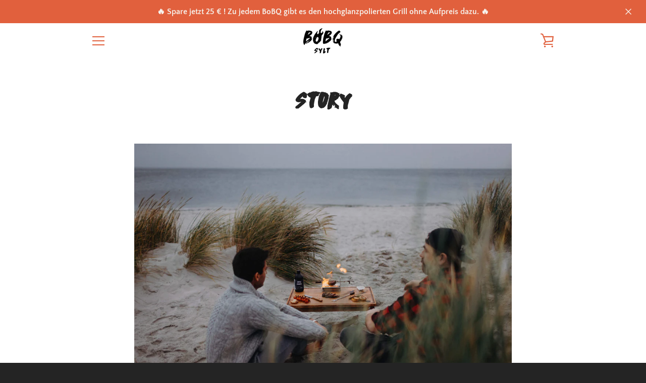

--- FILE ---
content_type: text/javascript
request_url: https://bobq.de/cdn/shop/t/2/assets/custom.js?v=101612360477050417211642166189
body_size: -739
content:
//# sourceMappingURL=/cdn/shop/t/2/assets/custom.js.map?v=101612360477050417211642166189
